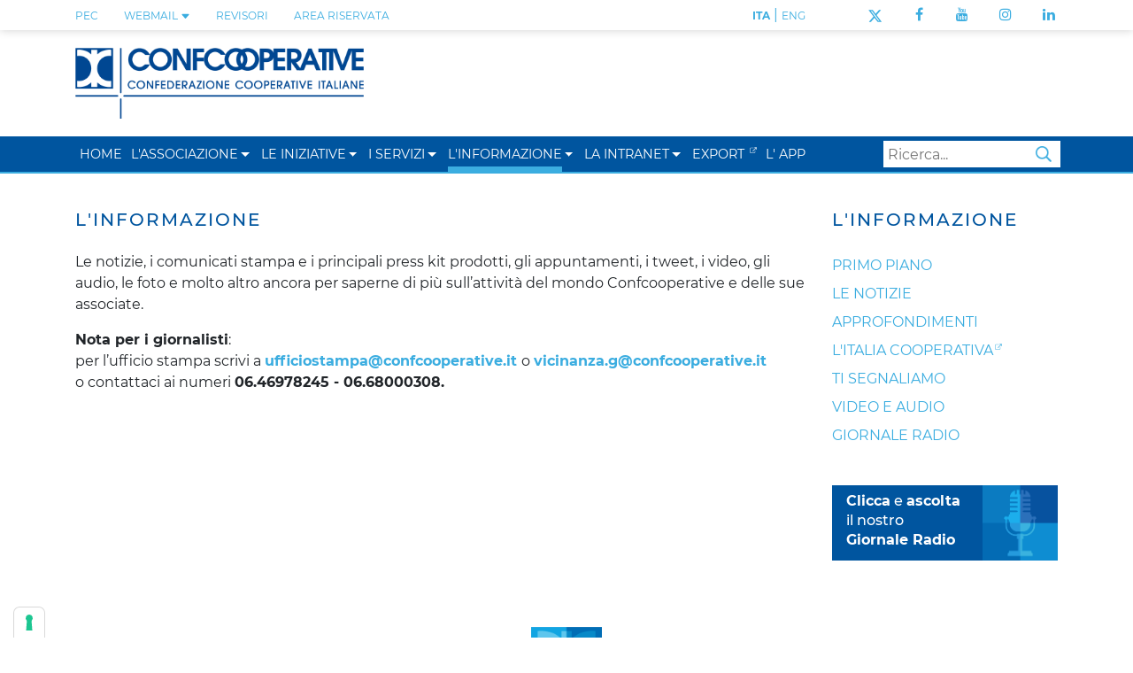

--- FILE ---
content_type: text/html; charset=utf-8
request_url: https://www.confcooperative.it/LInformazione/Notizie/vino-dalle-cooperative-13-del-nostro-export
body_size: 10129
content:
<!DOCTYPE html>
<html  lang="it-IT">
<head id="Head">     
          <!-- Google Tag Manager -->
          <script>(function(w,d,s,l,i){w[l]=w[l]||[];w[l].push({'gtm.start':
          new Date().getTime(),event:'gtm.js'});var f=d.getElementsByTagName(s)[0],
          j=d.createElement(s),dl=l!='dataLayer'?'&l='+l:'';j.async=true;j.src=
          'https://www.googletagmanager.com/gtm.js?id='+i+dl;f.parentNode.insertBefore(j,f);
          })(window,document,'script','dataLayer','AW-950603245');</script>
          <!-- End Google Tag Manager -->
        <meta content="text/html; charset=UTF-8" http-equiv="Content-Type" />
<meta name="format-detection" content="telephone=no" />


<!-- IUBENDA -->
<title>
	L'informazione - Confcooperative
</title><meta id="MetaDescription" name="description" content="Confcooperative offre una vasta gamma di notizie, comunicati stampa, press kit, appuntamenti, tweet, video, audio e foto." /><meta id="MetaRobots" name="robots" content="INDEX, FOLLOW" /><link href="/DependencyHandler.axd/9644d9ae30bc14112d66210a0a4d1f08/403/css" type="text/css" rel="stylesheet"/><script src="/DependencyHandler.axd/5dff7587561927223410d853ad4edc4f/403/js" type="text/javascript"></script><script src="https://cdn.iubenda.com/cs/iubenda_cs.js" type="text/javascript" charset="UTF-8"  async="async"></script><link rel='SHORTCUT ICON' href='/Portals/0/faviconTerritoriali.ico?ver=q2HgV1ZYDY55dpwpSpvd7Q%3d%3d' type='image/x-icon' />     
        

			    <!-- Global site tag (gtag.js) - Google Analytics -->
					<script async src="https://www.googletagmanager.com/gtag/js?id=G-E1N4BPNXQS"></script>
					<script>
					  window.dataLayer = window.dataLayer || [];
					  function gtag(){dataLayer.push(arguments);}
					  gtag('js', new Date());

					  gtag('config', 'G-E1N4BPNXQS');
					</script>

					<!-- Meta Pixel Code -->
					<script>
					!function(f,b,e,v,n,t,s)
					{if(f.fbq)return;n=f.fbq=function(){n.callMethod?
					n.callMethod.apply(n,arguments):n.queue.push(arguments)};
					if(!f._fbq)f._fbq=n;n.push=n;n.loaded=!0;n.version='2.0';
					n.queue=[];t=b.createElement(e);t.async=!0;
					t.src=v;s=b.getElementsByTagName(e)[0];
					s.parentNode.insertBefore(t,s)}(window, document,'script',
					'https://connect.facebook.net/en_US/fbevents.js');
					fbq('init', '981703396646315');
					fbq('track', 'PageView');
					</script>
					<noscript><img height="1" width="1" style="display:none" src="https://www.facebook.com/tr?id=981703396646315&ev=PageView&noscript=1"/></noscript>
					<!-- End Meta Pixel Code -->

        
		  <meta name="viewport" content="width=device-width, initial-scale=1.0" /></head>
<body id="Body">     
					<!-- Google Tag Manager (noscript) --> 
					<noscript><iframe src="https://www.googletagmanager.com/ns.html?id=AW-950603245"
					height="0" width="0" style="display:none;visibility:hidden"></iframe></noscript>
					<!-- End Google Tag Manager (noscript) -->
				

    <form method="post" action="/LInformazione/Notizie/vino-dalle-cooperative-13-del-nostro-export" id="Form" enctype="multipart/form-data">
<div class="aspNetHidden">
<input type="hidden" name="__EVENTTARGET" id="__EVENTTARGET" value="" />
<input type="hidden" name="__EVENTARGUMENT" id="__EVENTARGUMENT" value="" />
<input type="hidden" name="__VIEWSTATE" id="__VIEWSTATE" value="2f1rGaL7X2gvMC/unMGxJhELuJSB5qHggtA9sZlwtI9vhWFb9a/ZRWIjfApKYZMTZ30H/QPfUVOgEG+AVCt93txByjB8mO3ULBpoXA==" />
</div>

<script type="text/javascript">
//<![CDATA[
var theForm = document.forms['Form'];
if (!theForm) {
    theForm = document.Form;
}
function __doPostBack(eventTarget, eventArgument) {
    if (!theForm.onsubmit || (theForm.onsubmit() != false)) {
        theForm.__EVENTTARGET.value = eventTarget;
        theForm.__EVENTARGUMENT.value = eventArgument;
        theForm.submit();
    }
}
//]]>
</script>


<script src="/WebResource.axd?d=pynGkmcFUV3ADnzSrX46hKdf6Ls2pTuhxLms_vX9ubfQkTOKODLumqb9X4c1&amp;t=638901608248157332" type="text/javascript"></script>


<script type="text/javascript">
//<![CDATA[
var __cultureInfo = {"name":"it-IT","numberFormat":{"CurrencyDecimalDigits":2,"CurrencyDecimalSeparator":",","IsReadOnly":false,"CurrencyGroupSizes":[3],"NumberGroupSizes":[3],"PercentGroupSizes":[3],"CurrencyGroupSeparator":".","CurrencySymbol":"€","NaNSymbol":"NaN","CurrencyNegativePattern":8,"NumberNegativePattern":1,"PercentPositivePattern":1,"PercentNegativePattern":1,"NegativeInfinitySymbol":"-∞","NegativeSign":"-","NumberDecimalDigits":2,"NumberDecimalSeparator":",","NumberGroupSeparator":".","CurrencyPositivePattern":3,"PositiveInfinitySymbol":"∞","PositiveSign":"+","PercentDecimalDigits":2,"PercentDecimalSeparator":",","PercentGroupSeparator":".","PercentSymbol":"%","PerMilleSymbol":"‰","NativeDigits":["0","1","2","3","4","5","6","7","8","9"],"DigitSubstitution":1},"dateTimeFormat":{"AMDesignator":"","Calendar":{"MinSupportedDateTime":"\/Date(-62135596800000)\/","MaxSupportedDateTime":"\/Date(253402297199999)\/","AlgorithmType":1,"CalendarType":1,"Eras":[1],"TwoDigitYearMax":2049,"IsReadOnly":false},"DateSeparator":"/","FirstDayOfWeek":1,"CalendarWeekRule":2,"FullDateTimePattern":"dddd d MMMM yyyy HH:mm:ss","LongDatePattern":"dddd d MMMM yyyy","LongTimePattern":"HH:mm:ss","MonthDayPattern":"d MMMM","PMDesignator":"","RFC1123Pattern":"ddd, dd MMM yyyy HH\u0027:\u0027mm\u0027:\u0027ss \u0027GMT\u0027","ShortDatePattern":"dd/MM/yyyy","ShortTimePattern":"HH:mm","SortableDateTimePattern":"yyyy\u0027-\u0027MM\u0027-\u0027dd\u0027T\u0027HH\u0027:\u0027mm\u0027:\u0027ss","TimeSeparator":":","UniversalSortableDateTimePattern":"yyyy\u0027-\u0027MM\u0027-\u0027dd HH\u0027:\u0027mm\u0027:\u0027ss\u0027Z\u0027","YearMonthPattern":"MMMM yyyy","AbbreviatedDayNames":["dom","lun","mar","mer","gio","ven","sab"],"ShortestDayNames":["do","lu","ma","me","gi","ve","sa"],"DayNames":["domenica","lunedì","martedì","mercoledì","giovedì","venerdì","sabato"],"AbbreviatedMonthNames":["gen","feb","mar","apr","mag","giu","lug","ago","set","ott","nov","dic",""],"MonthNames":["gennaio","febbraio","marzo","aprile","maggio","giugno","luglio","agosto","settembre","ottobre","novembre","dicembre",""],"IsReadOnly":false,"NativeCalendarName":"calendario gregoriano","AbbreviatedMonthGenitiveNames":["gen","feb","mar","apr","mag","giu","lug","ago","set","ott","nov","dic",""],"MonthGenitiveNames":["gennaio","febbraio","marzo","aprile","maggio","giugno","luglio","agosto","settembre","ottobre","novembre","dicembre",""]},"eras":[1,"d.C.",null,0]};//]]>
</script>

<script src="/ScriptResource.axd?d=zifi6swQi-rV6OOBNL5ExbADG4wqWvj_GisANY37C36P30hQIQyDC5Pf0XXMde2ZjaFJDCt6as1kSqpO0YjrRdNrsYUN5JQIf-UdhWvVVne3zqZDjY_xnNIyODBBtUW12VLqJA2&amp;t=5c0e0825" type="text/javascript"></script>
<script src="/ScriptResource.axd?d=Z8LS8wTq-6SZLpkHolINtIPQmRupf5pUwupcxcduFycF5EFiIW4mHtSXejWX1gL4kY1gnhRJS0UF8pxEBSzz3xLETmU1vqjAqfTiZcntMSYQI6tlyIpDc36HA32fuPhRgZHgYVWWsuqepJsP0&amp;t=5c0e0825" type="text/javascript"></script>
<div class="aspNetHidden">

	<input type="hidden" name="__VIEWSTATEGENERATOR" id="__VIEWSTATEGENERATOR" value="CA0B0334" />
	<input type="hidden" name="__VIEWSTATEENCRYPTED" id="__VIEWSTATEENCRYPTED" value="" />
	<input type="hidden" name="__EVENTVALIDATION" id="__EVENTVALIDATION" value="zwlTKy+iCj0buha/E8Ra0jBInYyyPpG8mVgUQRQmJRTqWk8ou86fohvUBba4Ihb4CdylpRCg1LGqSkgtTZkr5zm9+SSMQaFa8KJNwoNTzKACKNR6t0ZflyioG5IzMoEDV+2KFQjz2v8cqXnY5YshG8LGj1U=" />
</div><script src="/DependencyHandler.axd/9d59f9efaeeacd66c78792b2fcee00de/403/js" type="text/javascript"></script><script src="https://kit.fontawesome.com/4c924d0613.js" crossorigin="anonymous" type="text/javascript"></script><script src="/DependencyHandler.axd/05c2f1e1642db1a8ecf4c7578144a615/403/js" type="text/javascript"></script>
<script type="text/javascript">
//<![CDATA[
Sys.WebForms.PageRequestManager._initialize('ScriptManager', 'Form', [], [], [], 90, '');
//]]>
</script>

        
        
        


<!--CDF(Css|/Portals/_default/skins/cci_nazionale/Css/magnific-popup.css|DnnPageHeaderProvider|100)-->
<!--CDF(Css|/Portals/_default/skins/cci_nazionale/Menus/MainMenu/MainMenu.css|DnnPageHeaderProvider|100)-->
<!--CDF(Css|/Portals/_default/skins/cci_nazionale/Css/font-awesome.min.css|DnnPageHeaderProvider|100)-->
<!--CDF(Css|/Portals/_default/skins/cci_nazionale/Bootstrap/css/bootstrap.min.css|DnnPageHeaderProvider|13)-->
<!--CDF(Css|/Portals/_default/skins/cci_nazionale/skin.css|DnnPageHeaderProvider|14)-->
<!--CDF(Css|/Portals/_default/skins/cci_nazionale/Css/jquery.smartmenus.bootstrap.css|DnnPageHeaderProvider|100)-->
<!--CDF(Css|/Portals/_default/skins/cci_nazionale/Css/banner-iubenda.css|DnnPageHeaderProvider|100)-->

<!--[if lt IE 9]>
    <script src="https://cdnjs.cloudflare.com/ajax/libs/html5shiv/3.7.2/html5shiv.min.js"></script>
    <script src="https://oss.maxcdn.com/respond/1.4.2/respond.min.js"></script>
<![endif]-->


  

<header class="container-fluid">

            <div class="row header-wrapper text-primary text-uppercase text-blue">
    <div class="container">
        <div class="row">

            <!-- PEC / WEBMAIL / LOGIN  -->
            <div class="col-12 col-lg-7 text-lg-left text-xl-left text-center services-list order-last order-lg-first order-xl-first">
                
                <!-- LINK PEC -->
                <div class="service-link d-inline-block"><a href="https://webmail.infocert.it/" target="_blank" class="text-blue text-uppercase"> PEC </a></div>

                <!-- LINK WEBMAIL -->
                <div class="service-link d-inline-block position-relative">
                    <a class="text-blue text-uppercase cursor-pointer" id="dropdownWebmail" rel="nofollow" href="javascript:void()"> 
                        WEBMAIL 
                        <svg class="bi bi-caret-down-fill text-smaller" width="11px" height="11px" viewBox="0 0 16 16" fill="currentColor" xmlns="http://www.w3.org/2000/svg">
  				            <path d="M7.247 11.14L2.451 5.658C1.885 5.013 2.345 4 3.204 4h9.592a1 1 0 01.753 1.659l-4.796 5.48a1 1 0 01-1.506 0z"/>
			            </svg>
                    </a>
                    <div class="bg-primary shadow-default dropdownWebContainer d-none">
                        <a class="text-blue text-uppercase d-block" id="linkDropdownForWebmail" href="https://outlook.office365.com/confcooperative.it">Accedi alla tua Webmail</a>
                        <a class="text-blue text-uppercase d-block" id="linkDropdownForPassword" href="https://selfpassword.nodeservizi.it/">Gestione password</a>
                    </div>
                </div>

                <!--LINK REVISORI-->
                <div class="service-link d-inline-block"><a href="/I-Servizi/Revisione-cooperativa" target="_blank" class="text-blue text-uppercase">REVISORI</a></div>

                <!-- LINK LOGIN -->
                
<div id="dnn_dnnLogins_loginGroup" class="loginGroup">
    <a id="dnn_dnnLogins_enhancedLoginLink" title="Area Riservata" class="LoginLink d-inline-block text-blue" rel="nofollow" onclick="this.disabled=true;" href="https://www.confcooperative.it/Area-riservata?returnurl=%2fLInformazione%2fNotizie%2fvino-dalle-cooperative-13-del-nostro-export">Area Riservata</a>
</div>
                

            </div>


                <!-- LINK TRADUZIONE-->
            <div class="col-6 col-lg-2 text-lg-right text-xl-right  translate-list">
                <div class="translate-link translate-ita d-inline-block"><a target="" href=" http://www.confcooperative.it" class="text-blue">ITA</a> | </div>
                <div class="translate-link d-inline-block"><a target="" href="/Confcooperative-HISTORICAL-BACKGROUND" class="text-blue">ENG</a></div>
            </div>

                <!-- LINK SOCIAL-->
            <div class="col-6 col-lg-3 text-right text-end social-list">
                <div class="social-link twitter d-inline-block"><a target="_blank" title="Seguici su X/Twitter" href=" https://twitter.com/Confcooperativ1" class="text-blue"><img alt="X/Twitter" src="/portals/_default/skins/CCI_Nazionale/Img/LogoTwitter.svg" style="width:auto; height:14px" /></a></div>
                <div class="social-link facebook d-inline-block"><a target="_blank" title="Seguici su Facebook" href="https://www.facebook.com/confcooperative/" class="text-blue"><i class="fa fa-facebook" aria-hidden="true"></i></a></div>
                <div class="social-link youtube d-inline-block"><a target="_blank" title="Seguici su YouTube" href="https://www.youtube.com/channel/UCa-kAP4a07ZVO2z1im4JCEw" class="text-blue"><i class="fa fa-youtube" aria-hidden="true"></i></a></div>
                <div class="social-link instagram d-inline-block"><a target="_blank" title="Seguici su Instagram" href="https://www.instagram.com/confcooperative_nazionale/" class="text-blue"><i class="fa fa-instagram" aria-hidden="true"></i></a></div>
                <div class="social-link linkedin d-inline-block"><a target="_blank" title="Seguici su Linkedin" href="https://www.linkedin.com/company/confcooperative-nazionale" class="text-blue"><i class="fa fa-linkedin" aria-hidden="true"></i></a></div>
            </div>
        </div>
    </div>
</div>
    
<!-- BROWSERCHECK -->
<div id="browserAlert" style="display: none;" class="container">
    <div class="alertb">La versione del browser non &egrave; supportata. Potrebbero esserci problemi nella visualizzazione.</div>
    <a id="popbrowser" class="open-popup-link" href="#browserok" style="display: none;">Scarica un browser aggiornato</a>
    <div id="browserok" class="white-popup mfp-hide" style="display: block;">
    
        Per una navigazione ottimale e più sicura, aggiorna il tuo browser:<br>
        <a href="https://www.mozilla.org/it/firefox/new/" target="browserdownload">Mozilla Firefox</a><br>
        <a href="https://www.google.com/intl/it_IT/chrome/browser/" target="browserdownload">Google Chrome</a><br>
        <a href="https://www.microsoft.com/it-it/edge" target="browserdownload">Microsoft Edge</a><br>
    
    </div>
</div>


<!-- LOGHI -->
<div class="container banner-logos-wrapper d-xl-block d-none">
    <div class="row flex-row align-items-center">

        <!-- LOGO PORTALE -->
        <div class="col-8 portal-logo-wrapper">
            <a id="dnn_dnnLOGO_hypLogo" title="Confcooperative" aria-label="Confcooperative" href="https://www.confcooperative.it/"><img id="dnn_dnnLOGO_imgLogo" src="/Portals/0/Logo_CCI_Nazionale_web.png?ver=Jd597iE07jKwsVXSuvm4ew%3d%3d" alt="Confcooperative" /></a>
        </div>

        <!-- BANNER  -->
        <div id="dnn_header_banner" class="col-4 header-banner text-right"> <div class="DnnModule DnnModule-DNN_HTML DnnModule-592"><a name="592"></a>
<div class="noTitle">
    <div id="dnn_ctr592_ContentPane"><!-- Start_Module_592 --><div id="dnn_ctr592_ModuleContent" class="DNNModuleContent ModDNNHTMLC">
	<div id="dnn_ctr592_HtmlModule_lblContent" class="Normal">
	<!--<p><a alt="Visita il sito ACI" href=" https://www.alleanzacooperative.it/" target="_blank"><img alt="Alleanza delle Cooperative Italiane" class="alleanza_cooperative" src="/portals/0/Alleanza-delle-cooperative.svg" /></a></p>-->

</div>

</div><!-- End_Module_592 --></div>
</div>
</div></div>

    </div>
</div>


<!-- MAIN NAVBAR -->
<div class="row text-white text-primary bg-primary mainNavbarWrapper">
    <div class="container">

       <nav class="navbar navbar-expand-xl p-0 d-flex flex-row justify-content-between">

            <a class="text-white text-uppercase text-smaller navbar-brand d-flex flex-row align-items-center d-xl-none" href="/">
                <img src="/Portals/_default/Skins/CCI_Nazionale/Img/LogoCCI_Mobile.png" alt="" role="presentation" height="30px" class="mr-1"/>
                Confcooperative
            </a>

            <button class="navbar-toggler text-white d-xl-none d-flex" type="button" data-toggle="collapse" data-target="#responsiveMenu" aria-controls="responsiveMenu" aria-expanded="false" aria-label="Toggle navigation">
                <span class="navbar-toggler-icon"><i class="fa fa-bars"></i></span>
            </button>

            <div class="collapse navbar-collapse justify-content-between align-items-center" id="responsiveMenu">
              
                <div id="dnnMenu">
	<ul class="nav navbar-nav topLevel">
		
        <li class="menuItem  tabID-21">
        
            <a class="underline py-xl-2" href="https://www.confcooperative.it/" ><span>Home</span> </a>
        </li>
    
        <li class="menuItem dropdown  tabID-35">
        
            <a class="underline py-xl-2" href="https://www.confcooperative.it/LAssociazione" ><span>L&#39;Associazione</span> </a><a class="dropdown-toggle" aria-label="menu sezione" data-toggle="dropdown" href="#" role="button" aria-haspopup="true" aria-expanded="false"></a>
            <ul class="dropdown-menu subLevel">
            
        <li class="  tabID-36">
        
            <a class="" href="https://www.confcooperative.it/LAssociazione/Gli-organi" ><span>Gli organi</span></a> 
        </li>
    
        <li class="  tabID-163">
        
            <a class="" href="https://www.confcooperative.it/LAssociazione/Regolamenti" ><span>Regolamenti</span></a> 
        </li>
    
        <li class="  tabID-37">
        
            <a class="" href="https://www.confcooperative.it/LAssociazione/Le-Federazioni" ><span>Le Federazioni</span></a> 
        </li>
    
        <li class="  tabID-38">
        
            <a class="" href="https://www.confcooperative.it/LAssociazione/Ufficio-di-Bruxelles" ><span>Ufficio di Bruxelles</span></a> 
        </li>
    
        <li class="  tabID-39">
        
            <a class="" href="https://www.confcooperative.it/LAssociazione/Noi-sul-territorio" ><span>Noi sul territorio</span></a> 
        </li>
    
        <li class="  tabID-40">
        
            <a class="" href="https://www.confcooperative.it/LAssociazione/Creare-una-cooperativa" ><span>Creare una cooperativa</span></a> 
        </li>
    
        <li class="  tabID-41">
        
            <a class="" href="https://www.confcooperative.it/LAssociazione/Perche-associarsi" ><span>Perch&#233; associarsi</span></a> 
        </li>
    
        <li class="  tabID-42">
        
            <a class="" href="https://www.confcooperative.it/LAssociazione/Richiesta-info" ><span>Richiesta info</span></a> 
        </li>
    
        <li class=" dropdown  tabID-43">
        
            <a class="" href="https://www.confcooperative.it/LAssociazione/Area-Studi" ><span>Area Studi</span></a> <a class="dropdown-toggle second-level" data-toggle="dropdown" href="#" role="button" aria-haspopup="true" aria-expanded="false"></a>
            <ul class="dropdown-menu submenu">
            
        <li class="  tabID-80">
        
            <a class="" href="https://www.confcooperative.it/LAssociazione/Area-Studi/Studi-Ricerche" ><span>Studi &amp; Ricerche</span></a> 
        </li>
    
        <li class="  tabID-81">
        
            <a class="" href="https://www.confcooperative.it/LAssociazione/Area-Studi/Export-Mercati" ><span>Export &amp; Mercati</span></a> 
        </li>
    
            </ul>
        
        </li>
    
        <li class="  tabID-44">
        
            <a class="" href="https://www.confcooperative.it/LAssociazione/Bilancio-online" ><span>Bilancio online</span></a> 
        </li>
    
        <li class="  tabID-104">
        
            <a class="" href="https://www.confcooperative.it/LAssociazione/Obblighi-di-trasparenza" ><span>Obblighi di trasparenza</span></a> 
        </li>
    
            </ul>
        
        </li>
    
        <li class="menuItem dropdown  tabID-45">
        
            <a class="underline py-xl-2" href="https://www.confcooperative.it/Le-Iniziative" ><span>Le Iniziative</span> </a><a class="dropdown-toggle" aria-label="menu sezione" data-toggle="dropdown" href="#" role="button" aria-haspopup="true" aria-expanded="false"></a>
            <ul class="dropdown-menu subLevel">
            
        <li class="  tabID-47">
        
            <a class="" href="https://www.confcooperative.it/Le-Iniziative/GIOVANI-IMPRENDITORI" ><span>GIOVANI IMPRENDITORI</span></a> 
        </li>
    
        <li class="  tabID-48">
        
            <a class="" href="https://www.confcooperative.it/Le-Iniziative/COMMISSIONE-DIRIGENTI-COOPERATRICI" ><span>COMMISSIONE DIRIGENTI COOPERATRICI</span></a> 
        </li>
    
        <li class="  tabID-49">
        
            <a class="" href="https://www.confcooperative.it/Le-Iniziative/SOCI-COOPERATORI" ><span>SOCI COOPERATORI</span></a> 
        </li>
    
        <li class="  tabID-50">
        
            <a class="" href="https://www.confcooperative.it/Le-Iniziative/SERVIZIO-CIVILE" ><span>SERVIZIO CIVILE</span></a> 
        </li>
    
        <li class="  tabID-178">
        
            <a class="" href="https://www.confcooperative.it/Le-Iniziative/Cooperative-di-comunita" ><span>Cooperative di comunit&#224;</span></a> 
        </li>
    
        <li class="  tabID-179">
        
            <a class="" href="https://www.confcooperative.it/Le-Iniziative/Comunita-energetiche-rinnovabili" ><span>Comunit&#224; energetiche rinnovabili</span></a> 
        </li>
    
        <li class=" dropdown  tabID-51">
        
            <a class="" href="https://www.confcooperative.it/Le-Iniziative/SOSTENIBILITA" ><span>SOSTENIBILIT&#192;</span></a> <a class="dropdown-toggle second-level" data-toggle="dropdown" href="#" role="button" aria-haspopup="true" aria-expanded="false"></a>
            <ul class="dropdown-menu submenu">
            
        <li class="  tabID-52">
        
            <a class="" href="https://www.confcooperative.it/Le-Iniziative/SOSTENIBILITA/La-societa-circolare" ><span>La societ&#224; circolare</span></a> 
        </li>
    
        <li class="  tabID-53">
        
            <a class="" href="https://www.confcooperative.it/Bilancio-di-sostenibilita-2024" ><span>Il nostro Bilancio</span></a> 
        </li>
    
        <li class="  tabID-54">
        
            <a class="" href="https://www.confcooperative.it/Le-Iniziative/SOSTENIBILITA/Alleanza-contro-la-poverta" ><span>Alleanza contro la povert&#224;</span></a> 
        </li>
    
        <li class="  tabID-55">
        
            <a class="" href="https://www.confcooperative.it/Le-Iniziative/SOSTENIBILITA/ASviS" ><span>ASviS</span></a> 
        </li>
    
        <li class="  tabID-56">
        
            <a class="" href="https://www.confcooperative.it/Le-Iniziative/SOSTENIBILITA/Green-Economy" ><span>Green Economy</span></a> 
        </li>
    
        <li class="  tabID-180">
        
            <a class="" href="https://www.confcooperativeacademy.it/" target="_blank"><span>Sustainability Academy</span></a> 
        </li>
    
            </ul>
        
        </li>
    
            </ul>
        
        </li>
    
        <li class="menuItem dropdown  tabID-57">
        
            <a class="underline py-xl-2" href="https://www.confcooperative.it/I-Servizi" ><span>I Servizi</span> </a><a class="dropdown-toggle" aria-label="menu sezione" data-toggle="dropdown" href="#" role="button" aria-haspopup="true" aria-expanded="false"></a>
            <ul class="dropdown-menu subLevel">
            
        <li class="  tabID-58">
        
            <a class="" href="https://www.confcooperative.it/I-Servizi/Revisione-cooperativa" ><span>Revisione cooperativa</span></a> 
        </li>
    
        <li class="  tabID-59">
        
            <a class="" href="https://www.confcooperative.it/I-Servizi/Strumenti-di-sistema" ><span>Strumenti di sistema</span></a> 
        </li>
    
        <li class="  tabID-60">
        
            <a class="" href="https://www.confcooperative.it/I-Servizi/La-rete-dei-servizi" ><span>La rete dei servizi</span></a> 
        </li>
    
        <li class="  tabID-61">
        
            <a class="" href="https://www.confcooperative.it/I-Servizi/Internazionalizzazione" ><span>Internazionalizzazione</span></a> 
        </li>
    
            </ul>
        
        </li>
    
        <li class="menuItem dropdown active tabID-62">
        
            <a class="underline py-xl-2" href="https://www.confcooperative.it/LInformazione" ><span>L&#39;Informazione</span> </a><a class="dropdown-toggle" aria-label="menu sezione" data-toggle="dropdown" href="#" role="button" aria-haspopup="true" aria-expanded="false"></a>
            <ul class="dropdown-menu subLevel">
            
        <li class="  tabID-63">
        
            <a class="" href="https://www.confcooperative.it/LInformazione/Primo-Piano" ><span>Primo Piano</span></a> 
        </li>
    
        <li class="  tabID-64">
        
            <a class="" href="https://www.confcooperative.it/LInformazione/Le-notizie" ><span>Le notizie</span></a> 
        </li>
    
        <li class="  tabID-165">
        
            <a class="" href="https://www.confcooperative.it/LInformazione/Approfondimenti" ><span>Approfondimenti</span></a> 
        </li>
    
        <li class="  tabID-65">
        
            <a class="" href="https://www.italiacooperativa.it/" target="_blank"><span>L&#39;Italia Cooperativa</span></a> 
        </li>
    
        <li class="  tabID-67">
        
            <a class="" href="https://www.confcooperative.it/LInformazione/Ti-segnaliamo" ><span>Ti segnaliamo</span></a> 
        </li>
    
        <li class="  tabID-68">
        
            <a class="" href="https://www.confcooperative.it/LInformazione/Video-e-audio" ><span>Video e audio</span></a> 
        </li>
    
        <li class="  tabID-69">
        
            <a class="" href="https://www.confcooperative.it/LInformazione/Giornale-Radio" ><span>Giornale Radio</span></a> 
        </li>
    
            </ul>
        
        </li>
    
        <li class="menuItem dropdown  tabID-70">
        
            <a class="underline py-xl-2" href="https://www.confcooperative.it/La-Intranet" ><span>La Intranet</span> </a><a class="dropdown-toggle" aria-label="menu sezione" data-toggle="dropdown" href="#" role="button" aria-haspopup="true" aria-expanded="false"></a>
            <ul class="dropdown-menu subLevel">
            
        <li class="  tabID-92">
        
            <a class="" href="https://www.confcooperative.it/Intranet/Documenti" ><span>Documenti</span></a> 
        </li>
    
        <li class="  tabID-93">
        
            <a class="" href="https://www.confcooperative.it/Intranet/Contratti" ><span>Contratti</span></a> 
        </li>
    
        <li class="  tabID-94">
        
            <a class="" href="https://www.confcooperative.it/Intranet/Circolari" ><span>Circolari</span></a> 
        </li>
    
        <li class="  tabID-95">
        
            <a class="" href="https://www.confcooperative.it/Intranet/Identita-visiva" ><span>L&#39;Identit&#224; visiva</span></a> 
        </li>
    
        <li class="  tabID-130">
        
            <a class="" href="https://www.confcooperative.it/La-Intranet/Assemblea-2024-Intranet" ><span>Assemblea 2024</span></a> 
        </li>
    
        <li class="  tabID-158">
        
            <a class="" href="https://www.confcooperative.it/La-Intranet/Beyond-Intranet" ><span>Beyond</span></a> 
        </li>
    
        <li class="  tabID-74">
        
            <a class="" href="https://www.confcooperative.it/La-Intranet/Applicativi-core" target="_blank"><span>Applicativi core</span></a> 
        </li>
    
        <li class="  tabID-76">
        
            <a class="" href="https://audit.confcooperative.it" target="_blank"><span>Audit</span></a> 
        </li>
    
        <li class="  tabID-98">
        
            <a class="" href="https://www.confcooperative.it/LInformazione/Rassegna-stampa-view" ><span>Rassegna stampa</span></a> 
        </li>
    
            </ul>
        
        </li>
    
        <li class="menuItem  tabID-87">
        
            <a class="underline py-xl-2" href="http://www.internazionalizzazione.confcooperative.it/" target="_blank"><span>Export</span> </a>
        </li>
    
        <li class="menuItem  tabID-88">
        
            <a class="underline py-xl-2" href="https://www.confcooperative.it/L-App" ><span>L&#39; App</span> </a>
        </li>
    
	</ul>
</div>
    
	

                <div class="form-inline my-2 my-lg-0">
                    <span id="dnn_dnnSearch_ClassicSearch">
    
    
    <span class="searchInputContainer" data-moreresults="Guarda Altri Risultati" data-noresult="Nessun Risultato Trovato">
        <input name="dnn$dnnSearch$txtSearch" type="text" maxlength="255" size="20" id="dnn_dnnSearch_txtSearch" class="NormalTextBox" aria-label="Search" autocomplete="off" placeholder="Ricerca..." />
        <a class="dnnSearchBoxClearText" title="Cancella testo di ricerca"></a>
    </span>
    <a id="dnn_dnnSearch_cmdSearch" class="SearchButton text-white" href="javascript:__doPostBack(&#39;dnn$dnnSearch$cmdSearch&#39;,&#39;&#39;)">Search</a>
</span>


<script type="text/javascript">
    $(function() {
        if (typeof dnn != "undefined" && typeof dnn.searchSkinObject != "undefined") {
            var searchSkinObject = new dnn.searchSkinObject({
                delayTriggerAutoSearch : 400,
                minCharRequiredTriggerAutoSearch : 2,
                searchType: 'S',
                enableWildSearch: true,
                cultureCode: 'it-IT',
                portalId: -1
                }
            );
            searchSkinObject.init();
            
            
            // attach classic search
            var siteBtn = $('#dnn_dnnSearch_SiteRadioButton');
            var webBtn = $('#dnn_dnnSearch_WebRadioButton');
            var clickHandler = function() {
                if (siteBtn.is(':checked')) searchSkinObject.settings.searchType = 'S';
                else searchSkinObject.settings.searchType = 'W';
            };
            siteBtn.on('change', clickHandler);
            webBtn.on('change', clickHandler);
            
            
        }
    });
</script>

                </div>

            </div>
        </nav> 
        
    </div>
</div>

        <!-- Brand and toggle get grouped for better mobile display -->
   

            
</header>


<div class="container inner-page">
    <div id="dnn_ContentPane" class="DNNEmptyPane"></div></div>
</div>

<div class="container-fluid section0 territori-map">
    <div class="row">
        <div id="dnn_S0_col_12" class="col-12 pl-0 pr-0 DNNEmptyPane"></div>
    </div> 
</div>

<div class="container section1">
    <div class="row">
        <div id="dnn_S1_col_12" class="col-12 DNNEmptyPane"></div>
        <div id="dnn_S1_col_9" class="col-lg-9"><div class="DnnModule DnnModule-DNN_HTML DnnModule-465"><a name="465"></a>

<div class="h2_basic spacer-pt spacer-pb">
    <h1 class="h2 text-uppercase color-primary m-0 mb-4"><span class="sr-only"> Confcooperative:</span> <span id="dnn_ctr465_dnnTITLE_titleLabel" class="h2 text-spacing">L'informazione</span>


</h1>
    <div id="dnn_ctr465_ContentPane"><!-- Start_Module_465 --><div id="dnn_ctr465_ModuleContent" class="DNNModuleContent ModDNNHTMLC">
	<div id="dnn_ctr465_HtmlModule_lblContent" class="Normal">
	<p>Le notizie, i comunicati stampa e i principali press kit prodotti, gli appuntamenti, i tweet, i video, gli audio, le foto e molto altro ancora per saperne di più sull&rsquo;attività del mondo Confcooperative e delle sue associate.</p>

<p><strong>Nota per i giornalisti</strong>:<br />
per l&rsquo;ufficio stampa scrivi a&nbsp;<strong><a href="mailto:ufficiostampa@confcooperative.it">ufficiostampa@confcooperative.it</a>&nbsp;</strong>o&nbsp;<strong><a href="mailto:vicinanza.g@confcooperative.it">vicinanza.g@confcooperative.it</a></strong><br />
o contattaci ai numeri&nbsp;<strong>06.46978245 - 06.68000308.</strong></p>


</div>

</div><!-- End_Module_465 --></div>
</div></div></div>
        <div id="dnn_S1_col_3" class="col-lg-3 menu-last-mobile"><div class="DnnModule DnnModule-DDRMenu DnnModule-538"><a name="538"></a>
<div class="noTitle spacer-pt spacer-pb">
    <div id="dnn_ctr538_ContentPane"><!-- Start_Module_538 --><div id="dnn_ctr538_ModuleContent" class="DNNModuleContent ModDDRMenuC">
	<nav class="SidebarMenu text-uppercase">
    
        <div class="SidebarMenuItem text-uppercase active">
        
            <a class="color-primary d-block h2 m-0 mb-4 text-spacing" href="https://www.confcooperative.it/LInformazione" >L&#39;Informazione</a>
        
        <div class="subLevel ">

            
            	<a class="text-blue py-1 d-inline-block" href="https://www.confcooperative.it/LInformazione/Primo-Piano" >Primo Piano</a>
            
        </div>
    
        <div class="subLevel ">

            
            	<a class="text-blue py-1 d-inline-block" href="https://www.confcooperative.it/LInformazione/Le-notizie" >Le notizie</a>
            
        </div>
    
        <div class="subLevel ">

            
            	<a class="text-blue py-1 d-inline-block" href="https://www.confcooperative.it/LInformazione/Approfondimenti" >Approfondimenti</a>
            
        </div>
    
        <div class="subLevel ">

            
            	<a class="text-blue py-1 d-inline-block" href="https://www.italiacooperativa.it/" target="_blank">L&#39;Italia Cooperativa</a>
            
        </div>
    
        <div class="subLevel ">

            
            	<a class="text-blue py-1 d-inline-block" href="https://www.confcooperative.it/LInformazione/Ti-segnaliamo" >Ti segnaliamo</a>
            
        </div>
    
        <div class="subLevel ">

            
            	<a class="text-blue py-1 d-inline-block" href="https://www.confcooperative.it/LInformazione/Video-e-audio" >Video e audio</a>
            
        </div>
    
        <div class="subLevel ">

            
            	<a class="text-blue py-1 d-inline-block" href="https://www.confcooperative.it/LInformazione/Giornale-Radio" >Giornale Radio</a>
            
        </div>
    
        </div>
    
</nav>

    

	

</div><!-- End_Module_538 --></div>
</div>
</div><div class="DnnModule DnnModule-DNN_HTML DnnModule-523"><a name="523"></a>
<div class="no_Title_paddingBottom spacer-pb">
    <div id="dnn_ctr523_ContentPane"><!-- Start_Module_523 --><div id="dnn_ctr523_ModuleContent" class="DNNModuleContent ModDNNHTMLC">
	<div id="dnn_ctr523_HtmlModule_lblContent" class="Normal">
	<div class="container">
<div class="align-items-center bg-primary row">
<div class="col-sm-8 col-md-12 col-xl-8 px-3">
<p class="h4"><a href="/LInformazione/Giornale-Radio"><strong>Clicca</strong> e <strong>ascolta</strong> il nostro <strong>Giornale Radio</strong></a></h4>
</div>

<div class="col-sm-4 col-md-12 col-xl-4 p-0"><a href="/LInformazione/Giornale-Radio"><img src="/portals/_default/skins/cci_nazionale/img/giornale_radio_def.svg" role="presentation"></a></div>
</div>
</div>
</div>

</div><!-- End_Module_523 --></div>
</div>
</div></div>
    </div> 
</div>

<div class="container section2">
    <div class="row">
        <div id="dnn_S2_col_8" class="col-lg-8 DNNEmptyPane"></div>
        <div id="dnn_S2_col_4" class="col-lg-4 DNNEmptyPane"></div>
    </div>    
</div>

<div class="container section3">
    <div class="row">
        <div id="dnn_S3_col_12" class="col-12 DNNEmptyPane"></div>

    </div> 
</div>

<div class="container-fluid section4 contact-informations">
    <div class="row">
        <div class="container">
            <div class="row">
                <div id="dnn_S4_col_sx" class="col-lg-6 order-last order-lg-first DNNEmptyPane"></div>
                <div id="dnn_S4_col_dx" class="col-lg-6 DNNEmptyPane"></div>
            </div>
        </div>
    </div>
    <div class="row">
        <div class="container">
            <div class="row">
                <div id="dnn_S4_col_12" class="col-lg-12 DNNEmptyPane"></div>
            </div>
        </div>
    </div>
</div>

<div class="container section5">
    <div class="row">
        <div id="dnn_S5_col_9" class="col-lg-9 DNNEmptyPane"></div>
        <div id="dnn_S5_col_3" class="col-lg-3 d-none d-lg-block DNNEmptyPane"></div>
    </div> 
</div>

<div class="container section6">
    <div class="row">
        <div id="dnn_S6_col_12" class="col-12 order-1 DNNEmptyPane"></div>
        <div id="dnn_S6_col_8" class="col-lg-8 order-3 order-lg-2 DNNEmptyPane"></div>
        <div id="dnn_S6_col_4" class="col-lg-4 order-2 order-lg-3 DNNEmptyPane"></div>
    </div> 
</div>
<div class="container section7">
    <div class="row">
        <div id="dnn_S7_col_8" class="col-lg-8 DNNEmptyPane"></div>
        <div id="dnn_S7_col_4" class="col-lg-4 DNNEmptyPane"></div>
         <div id="dnn_S7_col_3A" class="col-lg-6 col-xl-3 DNNEmptyPane"></div>
        <div id="dnn_S7_col_3B" class="col-lg-6 col-xl-3 DNNEmptyPane"></div>
        <div id="dnn_S7_col_3C" class="col-lg-6 col-xl-3 DNNEmptyPane"></div>
        <div id="dnn_S7_col_3D" class="col-lg-6 col-xl-3 DNNEmptyPane"></div>
    </div> 
</div>
<div class="container section8">
    <div class="row">
        <div id="dnn_S8_col_9" class="col-lg-9 DNNEmptyPane"></div>
        <div id="dnn_S8_col_3" class="col-lg-3 d-block d-lg-none DNNEmptyPane"></div>
    </div> 
</div>

<div class="container section9">
    <div class="row">
        <div id="dnn_S9_col_8" class="col-lg-8 mx-auto DNNEmptyPane"></div>
    </div>
</div>
<div class="clearfix"></div>


<footer class="container-fluid">

    <div class="bg-primary footer row text-white"> 
  <div class="container sectionFooter">
    <div class="row">
      <div class="col-12 text-center footer-conf-logo">
        <img src="/Portals/_default/Skins/CCI_Nazionale/Img/CCI-Square_Transparent.png" alt="" role="presentation"/>
      </div>
    </div>
    <div class="row">
      <div id="dnn_footer_col_12" class="col-12"><div class="DnnModule DnnModule-DNN_HTML DnnModule-572"><a name="572"></a>
<div class="noTitle spacer-pt spacer-pb">
    <div id="dnn_ctr572_ContentPane"><!-- Start_Module_572 --><div id="dnn_ctr572_ModuleContent" class="DNNModuleContent ModDNNHTMLC">
	<div id="dnn_ctr572_HtmlModule_lblContent" class="Normal">
	<div class="text-center"><strong>CONFEDERAZIONE COOPERATIVE ITALIANE</strong>
<p>Via Torino, 146 - 00184 ROMA<br />
t +39 06/680001 - f +39 06/68134236<br />
<a href="mailto:confcooperative@confcooperative.it">confcooperative@confcooperative.it</a><br />
<a href="mailto:confcooperative@pec.confcooperative.it">confcooperative@pec.confcooperative.it</a></p>

<p><a alt="Visita il sito ACI" href=" https://www.alleanzacooperative.it/" style="background: #fff;display: inline-block;padding: 10px;" target="_blank"><img alt="Alleanza delle Cooperative Italiane" height="80" src="/portals/0/Alleanza-delle-cooperative-2024.svg" width="200" /></a></p>
</div>

</div>

</div><!-- End_Module_572 --></div>
</div>
</div></div>
    </div>
    <div class="row">
      <div class="col-lg-4 order-lg-last mb-3">
        <div id="dnn_footer_3_pane" class="DNNEmptyPane"></div>
      </div>
      <div class="col-lg-4">
        <div id="dnn_footer_2_pane" class="DNNEmptyPane"></div>
      </div>
      <div class="col-lg-4 order-lg-first">
        <div id="dnn_footer_1_pane" class="DNNEmptyPane"></div>
      </div>
    </div>

    <div class="text-center"><span id="dnn_dnnCopyright_lblCopyright" class="text-primary text-white text-uppercase">&copy; 2026 Confcooperative - CF: 80156250583</span>

    </div>
  </div>
</div>

<div class="container">
    <div id="menuBottom_col_12">
        <ul class="FooterMenu text-uppercase nav justify-content-center">
    
        <li class="nav-item ">
        
            <a class="nav-link text-blue" href="https://whistleblowing.confcooperative.it" target="_blank">Portale WhistleBlowing</a>
        
        </li>
    
        <li class="nav-item ">
        
            <a class="nav-link text-blue" href="https://www.node.coop/" target="_blank">Credits</a>
        
        </li>
    
        <li class="nav-item ">
        
            <a class="nav-link text-blue" href="https://www.confcooperative.it/Privacy" >Privacy</a>
        
        </li>
    
        <li class="nav-item ">
        
            <a class="nav-link text-blue" href="https://www.confcooperative.it/Note-Legali" >Note Legali</a>
        
        </li>
    
        <li class="nav-item ">
        
            <a class="nav-link text-blue" href="https://www.confcooperative.it/Mappa-del-sito" >Mappa del sito</a>
        
        </li>
    
</ul>
    
	

    </div>
</div>



<!-- BROWSER ALERT -->
<div id="browserAlert" style="display: none;" class="container">
  <div class="alertb">La versione del browser non &egrave; supportata. Potrebbero esserci problemi nella visualizzazione.</div>
  <a id="popbrowser" class="open-popup-link" href="#browserok" style="display: none;">Browser supportati</a>
  <div id="browserok" class="white-popup mfp-hide" style="display: block;">
      Attenzione, il sito &egrave; stato sviluppato e ottimizzato per i seguenti browser e versioni:<br>
      <a href="https://windows.microsoft.com/it-it/internet-explorer/download-ie" target="browserdownload">Microsoft Internet Explorer 10+</a><br>
      <a href="https://www.mozilla.org/it/firefox/new/" target="browserdownload">Mozilla Firefox 29+</a><br>
      <a href="https://www.google.com/intl/it_IT/chrome/browser/" target="browserdownload">Google chrome 34+</a><br>
      <a href="https://support.apple.com/it-it/HT204416" target="browserdownload">Apple Safari 10+</a><br>
  </div>
</div>





</footer>

<!--CDF(Javascript|/Portals/_default/skins/cci_nazionale/Bootstrap/js/bootstrap.min.js|DnnBodyProvider|100)-->
<!--CDF(Javascript|/Portals/_default/skins/cci_nazionale/Js/jquery.magnific-popup.min.js|DnnBodyProvider|100)-->
<!--CDF(Javascript|/Portals/_default/skins/cci_nazionale/Js/browsercheck.js|DnnBodyProvider|100)-->
<!--CDF(Javascript|/Portals/_default/skins/cci_nazionale/Js/scripts.js|DnnBodyProvider|100)-->
<!--CDF(Javascript|https://kit.fontawesome.com/4c924d0613.js|DnnBodyProvider|100)-->
<!--CDF(Javascript|/Portals/_default/skins/cci_nazionale/Js/jquery.smartmenus.js|DnnBodyProvider|100)-->
<!--CDF(Javascript|/Portals/_default/skins/cci_nazionale/Js/jquery.smartmenus.bootstrap.js|DnnBodyProvider|100)-->
<!--CDF(Javascript|/Portals/_default/skins/cci_nazionale/Js/banner-iubenda.js|DnnPageHeaderProvider|100)-->
<!--CDF(Javascript|https://cdn.iubenda.com/cs/iubenda_cs.js|DnnPageHeaderProvider|100)--> 

     
        <input name="ScrollTop" type="hidden" id="ScrollTop" />
        <input name="__dnnVariable" type="hidden" id="__dnnVariable" autocomplete="off" value="`{`__scdoff`:`1`,`sf_siteRoot`:`/`,`sf_tabId`:`62`}" />
        <input name="__RequestVerificationToken" type="hidden" value="S83LBNqlhsX55M5_eYd9ythP1owv_7LgT7S6zzY86LJLERqRel1CJfXXJPcBcspPloEcTA2" />
    </form>
    <!--CDF(Javascript|/js/dnncore.js|DnnBodyProvider|100)--><!--CDF(Javascript|/js/dnn.modalpopup.js|DnnBodyProvider|50)--><!--CDF(Css|/Resources/Shared/stylesheets/dnndefault/7.0.0/default.css|DnnPageHeaderProvider|5)--><!--CDF(Css|/Portals/_default/skins/cci_nazionale/skin.css|DnnPageHeaderProvider|15)--><!--CDF(Css|/Resources/Search/SearchSkinObjectPreview.css|DnnPageHeaderProvider|10)--><!--CDF(Javascript|/Resources/Search/SearchSkinObjectPreview.js|DnnBodyProvider|100)--><!--CDF(Javascript|/js/dnn.js|DnnBodyProvider|12)--><!--CDF(Javascript|/js/dnn.servicesframework.js|DnnBodyProvider|100)--><!--CDF(Javascript|/Resources/libraries/jQuery/03_07_01/jquery.js|DnnPageHeaderProvider|5)--><!--CDF(Javascript|/Resources/libraries/jQuery-Migrate/03_04_01/jquery-migrate.js|DnnPageHeaderProvider|6)--><!--CDF(Javascript|/Resources/libraries/jQuery-UI/01_13_02/jquery-ui.min.js|DnnPageHeaderProvider|10)-->
    
</body>
</html>
